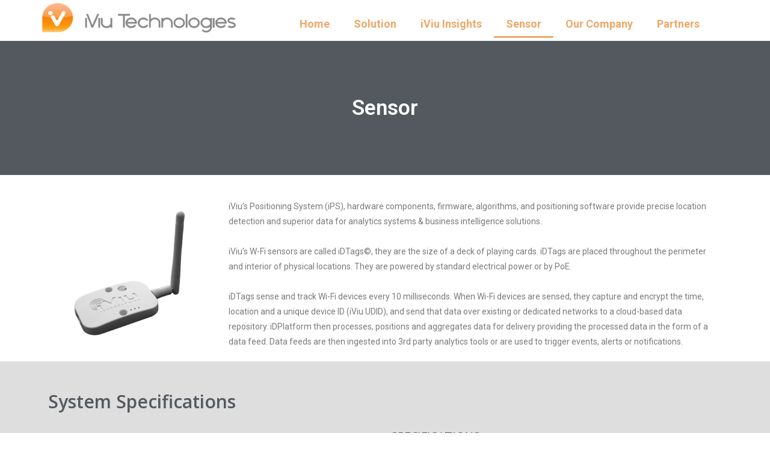

--- FILE ---
content_type: text/html; charset=UTF-8
request_url: https://iviutech.com/sensors/
body_size: 12082
content:
<!DOCTYPE html>
<html lang="en-US">
<head>
	<meta charset="UTF-8">
		<title>Sensor &#8211; iViu Technologies</title>
<meta name='robots' content='max-image-preview:large' />
<link rel='dns-prefetch' href='//s.w.org' />
<link rel="alternate" type="application/rss+xml" title="iViu Technologies &raquo; Feed" href="https://iviutech.com/feed/" />
<link rel="alternate" type="application/rss+xml" title="iViu Technologies &raquo; Comments Feed" href="https://iviutech.com/comments/feed/" />
		<!-- This site uses the Google Analytics by MonsterInsights plugin v8.2.0 - Using Analytics tracking - https://www.monsterinsights.com/ -->
							<script src="//www.googletagmanager.com/gtag/js?id=UA-37055569-1"  type="text/javascript" data-cfasync="false" async></script>
			<script type="text/javascript" data-cfasync="false">
				var mi_version = '8.2.0';
				var mi_track_user = true;
				var mi_no_track_reason = '';
				
								var disableStrs = [
															'ga-disable-UA-37055569-1',
									];

				/* Function to detect opted out users */
				function __gtagTrackerIsOptedOut() {
					for ( var index = 0; index < disableStrs.length; index++ ) {
						if ( document.cookie.indexOf( disableStrs[ index ] + '=true' ) > -1 ) {
							return true;
						}
					}

					return false;
				}

				/* Disable tracking if the opt-out cookie exists. */
				if ( __gtagTrackerIsOptedOut() ) {
					for ( var index = 0; index < disableStrs.length; index++ ) {
						window[ disableStrs[ index ] ] = true;
					}
				}

				/* Opt-out function */
				function __gtagTrackerOptout() {
					for ( var index = 0; index < disableStrs.length; index++ ) {
						document.cookie = disableStrs[ index ] + '=true; expires=Thu, 31 Dec 2099 23:59:59 UTC; path=/';
						window[ disableStrs[ index ] ] = true;
					}
				}

				if ( 'undefined' === typeof gaOptout ) {
					function gaOptout() {
						__gtagTrackerOptout();
					}
				}
								window.dataLayer = window.dataLayer || [];

				window.MonsterInsightsDualTracker = {
					helpers: {},
					trackers: {},
				};
				if ( mi_track_user ) {
					function __gtagDataLayer() {
						dataLayer.push( arguments );
					}

					function __gtagTracker( type, name, parameters ) {
						if (!parameters) {
							parameters = {};
						}

						if (parameters.send_to) {
							__gtagDataLayer.apply( null, arguments );
							return;
						}

						if ( type === 'event' ) {
							
															parameters.send_to = monsterinsights_frontend.ua;
								__gtagDataLayer( type, name, parameters );
													} else {
							__gtagDataLayer.apply( null, arguments );
						}
					}
					__gtagTracker( 'js', new Date() );
					__gtagTracker( 'set', {
						'developer_id.dZGIzZG' : true,
											} );
															__gtagTracker( 'config', 'UA-37055569-1', {"forceSSL":"true","link_attribution":"true"} );
										window.gtag = __gtagTracker;										(
						function () {
							/* https://developers.google.com/analytics/devguides/collection/analyticsjs/ */
							/* ga and __gaTracker compatibility shim. */
							var noopfn = function () {
								return null;
							};
							var newtracker = function () {
								return new Tracker();
							};
							var Tracker = function () {
								return null;
							};
							var p = Tracker.prototype;
							p.get = noopfn;
							p.set = noopfn;
							p.send = function (){
								var args = Array.prototype.slice.call(arguments);
								args.unshift( 'send' );
								__gaTracker.apply(null, args);
							};
							var __gaTracker = function () {
								var len = arguments.length;
								if ( len === 0 ) {
									return;
								}
								var f = arguments[len - 1];
								if ( typeof f !== 'object' || f === null || typeof f.hitCallback !== 'function' ) {
									if ( 'send' === arguments[0] ) {
										var hitConverted, hitObject = false, action;
										if ( 'event' === arguments[1] ) {
											if ( 'undefined' !== typeof arguments[3] ) {
												hitObject = {
													'eventAction': arguments[3],
													'eventCategory': arguments[2],
													'eventLabel': arguments[4],
													'value': arguments[5] ? arguments[5] : 1,
												}
											}
										}
										if ( 'pageview' === arguments[1] ) {
											if ( 'undefined' !== typeof arguments[2] ) {
												hitObject = {
													'eventAction': 'page_view',
													'page_path' : arguments[2],
												}
											}
										}
										if ( typeof arguments[2] === 'object' ) {
											hitObject = arguments[2];
										}
										if ( typeof arguments[5] === 'object' ) {
											Object.assign( hitObject, arguments[5] );
										}
										if ( 'undefined' !== typeof arguments[1].hitType ) {
											hitObject = arguments[1];
											if ( 'pageview' === hitObject.hitType ) {
												hitObject.eventAction = 'page_view';
											}
										}
										if ( hitObject ) {
											action = 'timing' === arguments[1].hitType ? 'timing_complete' : hitObject.eventAction;
											hitConverted = mapArgs( hitObject );
											__gtagTracker( 'event', action, hitConverted );
										}
									}
									return;
								}

								function mapArgs( args ) {
									var arg, hit = {};
									var gaMap = {
										'eventCategory': 'event_category',
										'eventAction': 'event_action',
										'eventLabel': 'event_label',
										'eventValue': 'event_value',
										'nonInteraction': 'non_interaction',
										'timingCategory': 'event_category',
										'timingVar': 'name',
										'timingValue': 'value',
										'timingLabel': 'event_label',
										'page' : 'page_path',
										'location' : 'page_location',
										'title' : 'page_title',
									};
									for ( arg in args ) {
																				if ( ! ( ! args.hasOwnProperty(arg) || ! gaMap.hasOwnProperty(arg) ) ) {
											hit[gaMap[arg]] = args[arg];
										} else {
											hit[arg] = args[arg];
										}
									}
									return hit;
								}

								try {
									f.hitCallback();
								} catch ( ex ) {
								}
							};
							__gaTracker.create = newtracker;
							__gaTracker.getByName = newtracker;
							__gaTracker.getAll = function () {
								return [];
							};
							__gaTracker.remove = noopfn;
							__gaTracker.loaded = true;
							window['__gaTracker'] = __gaTracker;
						}
					)();
									} else {
										console.log( "" );
					( function () {
							function __gtagTracker() {
								return null;
							}
							window['__gtagTracker'] = __gtagTracker;
							window['gtag'] = __gtagTracker;
					} )();
									}
			</script>
				<!-- / Google Analytics by MonsterInsights -->
				<script>
			window._wpemojiSettings = {"baseUrl":"https:\/\/s.w.org\/images\/core\/emoji\/13.1.0\/72x72\/","ext":".png","svgUrl":"https:\/\/s.w.org\/images\/core\/emoji\/13.1.0\/svg\/","svgExt":".svg","source":{"concatemoji":"https:\/\/iviutech.com\/wp-includes\/js\/wp-emoji-release.min.js?ver=5.8.12"}};
			!function(e,a,t){var n,r,o,i=a.createElement("canvas"),p=i.getContext&&i.getContext("2d");function s(e,t){var a=String.fromCharCode;p.clearRect(0,0,i.width,i.height),p.fillText(a.apply(this,e),0,0);e=i.toDataURL();return p.clearRect(0,0,i.width,i.height),p.fillText(a.apply(this,t),0,0),e===i.toDataURL()}function c(e){var t=a.createElement("script");t.src=e,t.defer=t.type="text/javascript",a.getElementsByTagName("head")[0].appendChild(t)}for(o=Array("flag","emoji"),t.supports={everything:!0,everythingExceptFlag:!0},r=0;r<o.length;r++)t.supports[o[r]]=function(e){if(!p||!p.fillText)return!1;switch(p.textBaseline="top",p.font="600 32px Arial",e){case"flag":return s([127987,65039,8205,9895,65039],[127987,65039,8203,9895,65039])?!1:!s([55356,56826,55356,56819],[55356,56826,8203,55356,56819])&&!s([55356,57332,56128,56423,56128,56418,56128,56421,56128,56430,56128,56423,56128,56447],[55356,57332,8203,56128,56423,8203,56128,56418,8203,56128,56421,8203,56128,56430,8203,56128,56423,8203,56128,56447]);case"emoji":return!s([10084,65039,8205,55357,56613],[10084,65039,8203,55357,56613])}return!1}(o[r]),t.supports.everything=t.supports.everything&&t.supports[o[r]],"flag"!==o[r]&&(t.supports.everythingExceptFlag=t.supports.everythingExceptFlag&&t.supports[o[r]]);t.supports.everythingExceptFlag=t.supports.everythingExceptFlag&&!t.supports.flag,t.DOMReady=!1,t.readyCallback=function(){t.DOMReady=!0},t.supports.everything||(n=function(){t.readyCallback()},a.addEventListener?(a.addEventListener("DOMContentLoaded",n,!1),e.addEventListener("load",n,!1)):(e.attachEvent("onload",n),a.attachEvent("onreadystatechange",function(){"complete"===a.readyState&&t.readyCallback()})),(n=t.source||{}).concatemoji?c(n.concatemoji):n.wpemoji&&n.twemoji&&(c(n.twemoji),c(n.wpemoji)))}(window,document,window._wpemojiSettings);
		</script>
		<style>
img.wp-smiley,
img.emoji {
	display: inline !important;
	border: none !important;
	box-shadow: none !important;
	height: 1em !important;
	width: 1em !important;
	margin: 0 .07em !important;
	vertical-align: -0.1em !important;
	background: none !important;
	padding: 0 !important;
}
</style>
	<link rel='stylesheet' id='wp-block-library-css'  href='https://iviutech.com/wp-includes/css/dist/block-library/style.min.css?ver=5.8.12' media='all' />
<style id='wp-block-library-theme-inline-css'>
#start-resizable-editor-section{display:none}.wp-block-audio figcaption{color:#555;font-size:13px;text-align:center}.is-dark-theme .wp-block-audio figcaption{color:hsla(0,0%,100%,.65)}.wp-block-code{font-family:Menlo,Consolas,monaco,monospace;color:#1e1e1e;padding:.8em 1em;border:1px solid #ddd;border-radius:4px}.wp-block-embed figcaption{color:#555;font-size:13px;text-align:center}.is-dark-theme .wp-block-embed figcaption{color:hsla(0,0%,100%,.65)}.blocks-gallery-caption{color:#555;font-size:13px;text-align:center}.is-dark-theme .blocks-gallery-caption{color:hsla(0,0%,100%,.65)}.wp-block-image figcaption{color:#555;font-size:13px;text-align:center}.is-dark-theme .wp-block-image figcaption{color:hsla(0,0%,100%,.65)}.wp-block-pullquote{border-top:4px solid;border-bottom:4px solid;margin-bottom:1.75em;color:currentColor}.wp-block-pullquote__citation,.wp-block-pullquote cite,.wp-block-pullquote footer{color:currentColor;text-transform:uppercase;font-size:.8125em;font-style:normal}.wp-block-quote{border-left:.25em solid;margin:0 0 1.75em;padding-left:1em}.wp-block-quote cite,.wp-block-quote footer{color:currentColor;font-size:.8125em;position:relative;font-style:normal}.wp-block-quote.has-text-align-right{border-left:none;border-right:.25em solid;padding-left:0;padding-right:1em}.wp-block-quote.has-text-align-center{border:none;padding-left:0}.wp-block-quote.is-large,.wp-block-quote.is-style-large{border:none}.wp-block-search .wp-block-search__label{font-weight:700}.wp-block-group.has-background{padding:1.25em 2.375em;margin-top:0;margin-bottom:0}.wp-block-separator{border:none;border-bottom:2px solid;margin-left:auto;margin-right:auto;opacity:.4}.wp-block-separator:not(.is-style-wide):not(.is-style-dots){width:100px}.wp-block-separator.has-background:not(.is-style-dots){border-bottom:none;height:1px}.wp-block-separator.has-background:not(.is-style-wide):not(.is-style-dots){height:2px}.wp-block-table thead{border-bottom:3px solid}.wp-block-table tfoot{border-top:3px solid}.wp-block-table td,.wp-block-table th{padding:.5em;border:1px solid;word-break:normal}.wp-block-table figcaption{color:#555;font-size:13px;text-align:center}.is-dark-theme .wp-block-table figcaption{color:hsla(0,0%,100%,.65)}.wp-block-video figcaption{color:#555;font-size:13px;text-align:center}.is-dark-theme .wp-block-video figcaption{color:hsla(0,0%,100%,.65)}.wp-block-template-part.has-background{padding:1.25em 2.375em;margin-top:0;margin-bottom:0}#end-resizable-editor-section{display:none}
</style>
<link rel='stylesheet' id='dae-download-css'  href='https://iviutech.com/wp-content/plugins/download-after-email/css/download.css?ver=1635402940' media='all' />
<link rel='stylesheet' id='dashicons-css'  href='https://iviutech.com/wp-includes/css/dashicons.min.css?ver=5.8.12' media='all' />
<link rel='stylesheet' id='dae-fa-css'  href='https://iviutech.com/wp-content/plugins/download-after-email/css/all.css?ver=5.8.12' media='all' />
<link rel='stylesheet' id='twentynineteen-style-css'  href='https://iviutech.com/wp-content/themes/twentynineteen/style.css?ver=2.1' media='all' />
<link rel='stylesheet' id='twentynineteen-print-style-css'  href='https://iviutech.com/wp-content/themes/twentynineteen/print.css?ver=2.1' media='print' />
<link rel='stylesheet' id='elementor-icons-css'  href='https://iviutech.com/wp-content/plugins/elementor/assets/lib/eicons/css/elementor-icons.min.css?ver=5.13.0' media='all' />
<link rel='stylesheet' id='elementor-frontend-legacy-css'  href='https://iviutech.com/wp-content/plugins/elementor/assets/css/frontend-legacy.min.css?ver=3.4.8' media='all' />
<link rel='stylesheet' id='elementor-frontend-css'  href='https://iviutech.com/wp-content/plugins/elementor/assets/css/frontend.min.css?ver=3.4.8' media='all' />
<style id='elementor-frontend-inline-css'>
@font-face{font-family:eicons;src:url(https://iviutech.com/wp-content/plugins/elementor/assets/lib/eicons/fonts/eicons.eot?5.10.0);src:url(https://iviutech.com/wp-content/plugins/elementor/assets/lib/eicons/fonts/eicons.eot?5.10.0#iefix) format("embedded-opentype"),url(https://iviutech.com/wp-content/plugins/elementor/assets/lib/eicons/fonts/eicons.woff2?5.10.0) format("woff2"),url(https://iviutech.com/wp-content/plugins/elementor/assets/lib/eicons/fonts/eicons.woff?5.10.0) format("woff"),url(https://iviutech.com/wp-content/plugins/elementor/assets/lib/eicons/fonts/eicons.ttf?5.10.0) format("truetype"),url(https://iviutech.com/wp-content/plugins/elementor/assets/lib/eicons/fonts/eicons.svg?5.10.0#eicon) format("svg");font-weight:400;font-style:normal}
</style>
<link rel='stylesheet' id='elementor-post-11-css'  href='https://iviutech.com/wp-content/uploads/elementor/css/post-11.css?ver=1639423754' media='all' />
<link rel='stylesheet' id='elementor-pro-css'  href='https://iviutech.com/wp-content/plugins/elementor-pro/assets/css/frontend.min.css?ver=3.0.10' media='all' />
<link rel='stylesheet' id='elementor-global-css'  href='https://iviutech.com/wp-content/uploads/elementor/css/global.css?ver=1639423755' media='all' />
<link rel='stylesheet' id='elementor-post-55-css'  href='https://iviutech.com/wp-content/uploads/elementor/css/post-55.css?ver=1639442625' media='all' />
<link rel='stylesheet' id='google-fonts-1-css'  href='https://fonts.googleapis.com/css?family=Roboto%3A100%2C100italic%2C200%2C200italic%2C300%2C300italic%2C400%2C400italic%2C500%2C500italic%2C600%2C600italic%2C700%2C700italic%2C800%2C800italic%2C900%2C900italic%7COpen+Sans%3A100%2C100italic%2C200%2C200italic%2C300%2C300italic%2C400%2C400italic%2C500%2C500italic%2C600%2C600italic%2C700%2C700italic%2C800%2C800italic%2C900%2C900italic&#038;display=auto&#038;ver=5.8.12' media='all' />
<link rel='stylesheet' id='elementor-icons-shared-0-css'  href='https://iviutech.com/wp-content/plugins/elementor/assets/lib/font-awesome/css/fontawesome.min.css?ver=5.15.3' media='all' />
<link rel='stylesheet' id='elementor-icons-fa-solid-css'  href='https://iviutech.com/wp-content/plugins/elementor/assets/lib/font-awesome/css/solid.min.css?ver=5.15.3' media='all' />
<link rel='stylesheet' id='elementor-icons-fa-brands-css'  href='https://iviutech.com/wp-content/plugins/elementor/assets/lib/font-awesome/css/brands.min.css?ver=5.15.3' media='all' />
<script id='monsterinsights-frontend-script-js-extra'>
var monsterinsights_frontend = {"js_events_tracking":"true","download_extensions":"doc,pdf,ppt,zip,xls,docx,pptx,xlsx","inbound_paths":"[{\"path\":\"\\\/go\\\/\",\"label\":\"affiliate\"},{\"path\":\"\\\/recommend\\\/\",\"label\":\"affiliate\"}]","home_url":"https:\/\/iviutech.com","hash_tracking":"false","ua":"UA-37055569-1","v4_id":""};
</script>
<script src='https://iviutech.com/wp-content/plugins/google-analytics-for-wordpress/assets/js/frontend-gtag.min.js?ver=8.2.0' id='monsterinsights-frontend-script-js'></script>
<script src='https://iviutech.com/wp-includes/js/jquery/jquery.min.js?ver=3.6.0' id='jquery-core-js'></script>
<script src='https://iviutech.com/wp-includes/js/jquery/jquery-migrate.min.js?ver=3.3.2' id='jquery-migrate-js'></script>
<link rel="https://api.w.org/" href="https://iviutech.com/wp-json/" /><link rel="alternate" type="application/json" href="https://iviutech.com/wp-json/wp/v2/pages/55" /><link rel="EditURI" type="application/rsd+xml" title="RSD" href="https://iviutech.com/xmlrpc.php?rsd" />
<link rel="wlwmanifest" type="application/wlwmanifest+xml" href="https://iviutech.com/wp-includes/wlwmanifest.xml" /> 
<meta name="generator" content="WordPress 5.8.12" />
<link rel="canonical" href="https://iviutech.com/sensors/" />
<link rel='shortlink' href='https://iviutech.com/?p=55' />
<link rel="alternate" type="application/json+oembed" href="https://iviutech.com/wp-json/oembed/1.0/embed?url=https%3A%2F%2Fiviutech.com%2Fsensors%2F" />
<style>.recentcomments a{display:inline !important;padding:0 !important;margin:0 !important;}</style><link rel="icon" href="https://iviutech.com/wp-content/uploads/2020/08/200x200-iViu-150x150.jpg" sizes="32x32" />
<link rel="icon" href="https://iviutech.com/wp-content/uploads/2020/08/200x200-iViu.jpg" sizes="192x192" />
<link rel="apple-touch-icon" href="https://iviutech.com/wp-content/uploads/2020/08/200x200-iViu.jpg" />
<meta name="msapplication-TileImage" content="https://iviutech.com/wp-content/uploads/2020/08/200x200-iViu.jpg" />
	<meta name="viewport" content="width=device-width, initial-scale=1.0, viewport-fit=cover" /></head>
<body class="page-template page-template-elementor_canvas page page-id-55 wp-embed-responsive singular image-filters-enabled elementor-default elementor-template-canvas elementor-kit-11 elementor-page elementor-page-55">
			<div data-elementor-type="wp-page" data-elementor-id="55" class="elementor elementor-55" data-elementor-settings="[]">
						<div class="elementor-inner">
							<div class="elementor-section-wrap">
							<section class="elementor-section elementor-top-section elementor-element elementor-element-2e02872 elementor-section-height-min-height elementor-section-boxed elementor-section-height-default elementor-section-items-middle" data-id="2e02872" data-element_type="section" data-settings="{&quot;background_background&quot;:&quot;classic&quot;}">
						<div class="elementor-container elementor-column-gap-no">
							<div class="elementor-row">
					<div class="elementor-column elementor-col-33 elementor-top-column elementor-element elementor-element-f56257d" data-id="f56257d" data-element_type="column">
			<div class="elementor-column-wrap elementor-element-populated">
							<div class="elementor-widget-wrap">
						<div class="elementor-element elementor-element-909cf09 elementor-widget elementor-widget-image" data-id="909cf09" data-element_type="widget" data-widget_type="image.default">
				<div class="elementor-widget-container">
								<div class="elementor-image">
													<a href="https://www.iviutech.com">
							<img width="640" height="98" src="https://iviutech.com/wp-content/uploads/2020/07/iViuTech-Logo-1024x157.png" class="attachment-large size-large" alt="" loading="lazy" srcset="https://iviutech.com/wp-content/uploads/2020/07/iViuTech-Logo-1024x157.png 1024w, https://iviutech.com/wp-content/uploads/2020/07/iViuTech-Logo-300x46.png 300w, https://iviutech.com/wp-content/uploads/2020/07/iViuTech-Logo-768x118.png 768w, https://iviutech.com/wp-content/uploads/2020/07/iViuTech-Logo.png 1303w" sizes="(max-width: 640px) 100vw, 640px" />								</a>
														</div>
						</div>
				</div>
						</div>
					</div>
		</div>
				<div class="elementor-column elementor-col-33 elementor-top-column elementor-element elementor-element-c28f2b4" data-id="c28f2b4" data-element_type="column">
			<div class="elementor-column-wrap">
							<div class="elementor-widget-wrap">
								</div>
					</div>
		</div>
				<div class="elementor-column elementor-col-33 elementor-top-column elementor-element elementor-element-02cedca" data-id="02cedca" data-element_type="column">
			<div class="elementor-column-wrap elementor-element-populated">
							<div class="elementor-widget-wrap">
						<div class="elementor-element elementor-element-4334ef0 elementor-nav-menu--indicator-none elementor-nav-menu--dropdown-tablet elementor-nav-menu__text-align-aside elementor-nav-menu--toggle elementor-nav-menu--burger elementor-widget elementor-widget-nav-menu" data-id="4334ef0" data-element_type="widget" data-settings="{&quot;layout&quot;:&quot;horizontal&quot;,&quot;toggle&quot;:&quot;burger&quot;}" data-widget_type="nav-menu.default">
				<div class="elementor-widget-container">
						<nav role="navigation" class="elementor-nav-menu--main elementor-nav-menu__container elementor-nav-menu--layout-horizontal e--pointer-underline e--animation-fade"><ul id="menu-1-4334ef0" class="elementor-nav-menu"><li class="menu-item menu-item-type-post_type menu-item-object-page menu-item-home menu-item-84"><a href="https://iviutech.com/" class="elementor-item">Home</a></li>
<li class="menu-item menu-item-type-post_type menu-item-object-page menu-item-has-children menu-item-95"><a href="https://iviutech.com/iviusolutions/" aria-haspopup="true" aria-expanded="false" class="elementor-item">Solution</a>
<ul class="sub-menu elementor-nav-menu--dropdown">
	<li class="menu-item menu-item-type-post_type menu-item-object-page menu-item-92"><a href="https://iviutech.com/caps/" class="elementor-sub-item">CAPs</a></li>
	<li class="menu-item menu-item-type-post_type menu-item-object-page menu-item-1217"><a href="https://iviutech.com/demographics/" class="elementor-sub-item">Demographics</a></li>
</ul>
</li>
<li class="menu-item menu-item-type-custom menu-item-object-custom menu-item-1216"><a target="_blank" rel="noopener" href="https://iviuinsights.com" class="elementor-item">iViu Insights</a></li>
<li class="menu-item menu-item-type-post_type menu-item-object-page current-menu-item page_item page-item-55 current_page_item menu-item-86"><a href="https://iviutech.com/sensors/" aria-current="page" class="elementor-item elementor-item-active">Sensor</a></li>
<li class="menu-item menu-item-type-post_type menu-item-object-page menu-item-has-children menu-item-100"><a href="https://iviutech.com/our-company/" aria-haspopup="true" aria-expanded="false" class="elementor-item">Our Company</a>
<ul class="sub-menu elementor-nav-menu--dropdown">
	<li class="menu-item menu-item-type-post_type menu-item-object-page menu-item-174"><a href="https://iviutech.com/contact-us/" class="elementor-sub-item">Contact Us</a></li>
	<li class="menu-item menu-item-type-post_type menu-item-object-page menu-item-175"><a href="https://iviutech.com/media/" class="elementor-sub-item">Media</a></li>
	<li class="menu-item menu-item-type-custom menu-item-object-custom menu-item-176"><a target="_blank" rel="noopener" href="https://optout.iviutech.com/" class="elementor-sub-item">Opt Out</a></li>
</ul>
</li>
<li class="menu-item menu-item-type-post_type menu-item-object-page menu-item-has-children menu-item-101"><a href="https://iviutech.com/partners/" aria-haspopup="true" aria-expanded="false" class="elementor-item">Partners</a>
<ul class="sub-menu elementor-nav-menu--dropdown">
	<li class="menu-item menu-item-type-custom menu-item-object-custom menu-item-360"><a target="_blank" rel="noopener" href="https://partner.iviutech.com/" class="elementor-sub-item">Sign In</a></li>
</ul>
</li>
</ul></nav>
					<div class="elementor-menu-toggle" role="button" tabindex="0" aria-label="Menu Toggle" aria-expanded="false">
			<i class="eicon-menu-bar" aria-hidden="true"></i>
			<span class="elementor-screen-only">Menu</span>
		</div>
			<nav class="elementor-nav-menu--dropdown elementor-nav-menu__container" role="navigation" aria-hidden="true"><ul id="menu-2-4334ef0" class="elementor-nav-menu"><li class="menu-item menu-item-type-post_type menu-item-object-page menu-item-home menu-item-84"><a href="https://iviutech.com/" class="elementor-item">Home</a></li>
<li class="menu-item menu-item-type-post_type menu-item-object-page menu-item-has-children menu-item-95"><a href="https://iviutech.com/iviusolutions/" aria-haspopup="true" aria-expanded="false" class="elementor-item">Solution</a>
<ul class="sub-menu elementor-nav-menu--dropdown">
	<li class="menu-item menu-item-type-post_type menu-item-object-page menu-item-92"><a href="https://iviutech.com/caps/" class="elementor-sub-item">CAPs</a></li>
	<li class="menu-item menu-item-type-post_type menu-item-object-page menu-item-1217"><a href="https://iviutech.com/demographics/" class="elementor-sub-item">Demographics</a></li>
</ul>
</li>
<li class="menu-item menu-item-type-custom menu-item-object-custom menu-item-1216"><a target="_blank" rel="noopener" href="https://iviuinsights.com" class="elementor-item">iViu Insights</a></li>
<li class="menu-item menu-item-type-post_type menu-item-object-page current-menu-item page_item page-item-55 current_page_item menu-item-86"><a href="https://iviutech.com/sensors/" aria-current="page" class="elementor-item elementor-item-active">Sensor</a></li>
<li class="menu-item menu-item-type-post_type menu-item-object-page menu-item-has-children menu-item-100"><a href="https://iviutech.com/our-company/" aria-haspopup="true" aria-expanded="false" class="elementor-item">Our Company</a>
<ul class="sub-menu elementor-nav-menu--dropdown">
	<li class="menu-item menu-item-type-post_type menu-item-object-page menu-item-174"><a href="https://iviutech.com/contact-us/" class="elementor-sub-item">Contact Us</a></li>
	<li class="menu-item menu-item-type-post_type menu-item-object-page menu-item-175"><a href="https://iviutech.com/media/" class="elementor-sub-item">Media</a></li>
	<li class="menu-item menu-item-type-custom menu-item-object-custom menu-item-176"><a target="_blank" rel="noopener" href="https://optout.iviutech.com/" class="elementor-sub-item">Opt Out</a></li>
</ul>
</li>
<li class="menu-item menu-item-type-post_type menu-item-object-page menu-item-has-children menu-item-101"><a href="https://iviutech.com/partners/" aria-haspopup="true" aria-expanded="false" class="elementor-item">Partners</a>
<ul class="sub-menu elementor-nav-menu--dropdown">
	<li class="menu-item menu-item-type-custom menu-item-object-custom menu-item-360"><a target="_blank" rel="noopener" href="https://partner.iviutech.com/" class="elementor-sub-item">Sign In</a></li>
</ul>
</li>
</ul></nav>
				</div>
				</div>
						</div>
					</div>
		</div>
								</div>
					</div>
		</section>
				<section class="elementor-section elementor-top-section elementor-element elementor-element-d9ab608 elementor-section-boxed elementor-section-height-default elementor-section-height-default" data-id="d9ab608" data-element_type="section" data-settings="{&quot;background_background&quot;:&quot;classic&quot;}">
							<div class="elementor-background-overlay"></div>
							<div class="elementor-container elementor-column-gap-default">
							<div class="elementor-row">
					<div class="elementor-column elementor-col-100 elementor-top-column elementor-element elementor-element-2693a41" data-id="2693a41" data-element_type="column">
			<div class="elementor-column-wrap elementor-element-populated">
							<div class="elementor-widget-wrap">
						<div class="elementor-element elementor-element-0acd660 elementor-widget elementor-widget-spacer" data-id="0acd660" data-element_type="widget" data-widget_type="spacer.default">
				<div class="elementor-widget-container">
					<div class="elementor-spacer">
			<div class="elementor-spacer-inner"></div>
		</div>
				</div>
				</div>
				<div class="elementor-element elementor-element-2ba5f1a elementor-widget elementor-widget-heading" data-id="2ba5f1a" data-element_type="widget" data-widget_type="heading.default">
				<div class="elementor-widget-container">
			<h3 class="elementor-heading-title elementor-size-default">Sensor</h3>		</div>
				</div>
				<div class="elementor-element elementor-element-a5bbc3e elementor-widget elementor-widget-spacer" data-id="a5bbc3e" data-element_type="widget" data-widget_type="spacer.default">
				<div class="elementor-widget-container">
					<div class="elementor-spacer">
			<div class="elementor-spacer-inner"></div>
		</div>
				</div>
				</div>
						</div>
					</div>
		</div>
								</div>
					</div>
		</section>
				<section class="elementor-section elementor-top-section elementor-element elementor-element-0aadc60 elementor-section-boxed elementor-section-height-default elementor-section-height-default" data-id="0aadc60" data-element_type="section">
						<div class="elementor-container elementor-column-gap-default">
							<div class="elementor-row">
					<div class="elementor-column elementor-col-50 elementor-top-column elementor-element elementor-element-9e71552" data-id="9e71552" data-element_type="column">
			<div class="elementor-column-wrap elementor-element-populated">
							<div class="elementor-widget-wrap">
						<div class="elementor-element elementor-element-a1a473a elementor-widget elementor-widget-image" data-id="a1a473a" data-element_type="widget" data-widget_type="image.default">
				<div class="elementor-widget-container">
								<div class="elementor-image">
												<img width="242" height="250" src="https://iviutech.com/wp-content/uploads/2020/09/iDTag.png" class="attachment-medium size-medium" alt="Customer Traffic Tag" loading="lazy" />														</div>
						</div>
				</div>
						</div>
					</div>
		</div>
				<div class="elementor-column elementor-col-50 elementor-top-column elementor-element elementor-element-7df69c6" data-id="7df69c6" data-element_type="column">
			<div class="elementor-column-wrap elementor-element-populated">
							<div class="elementor-widget-wrap">
						<div class="elementor-element elementor-element-5d193ac elementor-widget elementor-widget-spacer" data-id="5d193ac" data-element_type="widget" data-widget_type="spacer.default">
				<div class="elementor-widget-container">
					<div class="elementor-spacer">
			<div class="elementor-spacer-inner"></div>
		</div>
				</div>
				</div>
				<div class="elementor-element elementor-element-2968bd7 elementor-widget elementor-widget-text-editor" data-id="2968bd7" data-element_type="widget" data-widget_type="text-editor.default">
				<div class="elementor-widget-container">
								<div class="elementor-text-editor elementor-clearfix">
				iViu’s Positioning System (iPS), hardware components, firmware, algorithms, and positioning software provide precise location detection and superior data for analytics systems &amp; business intelligence solutions.
<br>
</br>
iViu’s W-Fi sensors are called iDTags©, they are the size of a deck of playing cards. iDTags are placed throughout the perimeter and interior of physical locations. They are powered by standard electrical power or by PoE.
<br>
</Br>
iDTags sense and track Wi-Fi devices every 10 milliseconds. When Wi-Fi devices are sensed, they capture and encrypt the time, location and a unique device ID (iViu UDID), and send that data over existing or dedicated networks to a cloud-based data repository. iDPlatform then processes, positions and aggregates data for delivery providing the processed data in the form of a data feed. Data feeds are then ingested into 3rd party analytics tools or are used to trigger events, alerts or notifications.					</div>
						</div>
				</div>
						</div>
					</div>
		</div>
								</div>
					</div>
		</section>
				<section class="elementor-section elementor-top-section elementor-element elementor-element-af99b24 elementor-section-boxed elementor-section-height-default elementor-section-height-default" data-id="af99b24" data-element_type="section" data-settings="{&quot;background_background&quot;:&quot;classic&quot;}">
						<div class="elementor-container elementor-column-gap-default">
							<div class="elementor-row">
					<div class="elementor-column elementor-col-50 elementor-top-column elementor-element elementor-element-81983a2" data-id="81983a2" data-element_type="column">
			<div class="elementor-column-wrap elementor-element-populated">
							<div class="elementor-widget-wrap">
						<div class="elementor-element elementor-element-0a7f184 elementor-widget elementor-widget-spacer" data-id="0a7f184" data-element_type="widget" data-widget_type="spacer.default">
				<div class="elementor-widget-container">
					<div class="elementor-spacer">
			<div class="elementor-spacer-inner"></div>
		</div>
				</div>
				</div>
				<div class="elementor-element elementor-element-b66dc47 elementor-widget elementor-widget-heading" data-id="b66dc47" data-element_type="widget" data-widget_type="heading.default">
				<div class="elementor-widget-container">
			<h3 class="elementor-heading-title elementor-size-default">System Specifications
</h3>		</div>
				</div>
				<div class="elementor-element elementor-element-60d6dbb elementor-widget elementor-widget-text-editor" data-id="60d6dbb" data-element_type="widget" data-widget_type="text-editor.default">
				<div class="elementor-widget-container">
								<div class="elementor-text-editor elementor-clearfix">
				<div class="col-sm-6" style="border: 0px; font-size: 14px; margin: 0px 0px 20px; outline: 0px; padding: 0px 15px; vertical-align: baseline; position: relative; min-height: 1px; float: left; width: 555px; transition: all 0.2s ease 0s; color: #555555; text-align: start; background-color: ##dedede;">
<h4 style="font-family: 'Open Sans', sans-serif; font-weight: 400; line-height: 1.1; color: inherit; margin-top: 20px; margin-bottom: 12px; font-size: 20px; border: 0px; font-style: inherit; outline: 0px; padding: 0px; vertical-align: baseline;">CAPABILITIES</h4>
<ul style="margin: 0px 0px 24px 20px; border: 0px; font-family: inherit; font-style: inherit; font-weight: inherit; outline: 0px; padding: 0px; vertical-align: baseline;">
 	<li style="border: 0px; font-family: inherit; font-style: inherit; font-weight: inherit; margin: 0px; outline: 0px; padding: 0px; vertical-align: baseline;">Unique device identification</li>
 	<li style="border: 0px; font-family: inherit; font-style: inherit; font-weight: inherit; margin: 0px; outline: 0px; padding: 0px; vertical-align: baseline;">Beacon broadcast</li>
 	<li style="border: 0px; font-family: inherit; font-style: inherit; font-weight: inherit; margin: 0px; outline: 0px; padding: 0px; vertical-align: baseline;">New/returning sighting</li>
 	<li style="border: 0px; font-family: inherit; font-style: inherit; font-weight: inherit; margin: 0px; outline: 0px; padding: 0px; vertical-align: baseline;">Frequency/recency of sighting</li>
 	<li style="border: 0px; font-family: inherit; font-style: inherit; font-weight: inherit; margin: 0px; outline: 0px; padding: 0px; vertical-align: baseline;">Aggregate or real-time data feed</li>
 	<li style="border: 0px; font-family: inherit; font-style: inherit; font-weight: inherit; margin: 0px; outline: 0px; padding: 0px; vertical-align: baseline;">Accuracy range from 3’ to 150’</li>
</ul>
<h4 style="font-family: 'Open Sans', sans-serif; font-weight: 400; line-height: 1.1; color: inherit; margin-top: 20px; margin-bottom: 12px; font-size: 20px; border: 0px; font-style: inherit; outline: 0px; padding: 0px; vertical-align: baseline;">APPLICATIONS</h4>
<ul style="margin: 0px 0px 24px 20px; border: 0px; font-family: inherit; font-style: inherit; font-weight: inherit; outline: 0px; padding: 0px; vertical-align: baseline; transition: all 0.2s ease 0s;">
 	<li style="border: 0px; font-family: inherit; font-style: inherit; font-weight: inherit; margin: 0px; outline: 0px; padding: 0px; vertical-align: baseline;">Traffic analytics</li>
 	<li style="border: 0px; font-family: inherit; font-style: inherit; font-weight: inherit; margin: 0px; outline: 0px; padding: 0px; vertical-align: baseline;">X,Y coordinates</li>
 	<li style="border: 0px; font-family: inherit; font-style: inherit; font-weight: inherit; margin: 0px; outline: 0px; padding: 0px; vertical-align: baseline;">Dwell times</li>
 	<li style="border: 0px; font-family: inherit; font-style: inherit; font-weight: inherit; margin: 0px; outline: 0px; padding: 0px; vertical-align: baseline;">Campaign optimization</li>
 	<li style="border: 0px; font-family: inherit; font-style: inherit; font-weight: inherit; margin: 0px; outline: 0px; padding: 0px; vertical-align: baseline;">Operations optimization</li>
 	<li style="border: 0px; font-family: inherit; font-style: inherit; font-weight: inherit; margin: 0px; outline: 0px; padding: 0px; vertical-align: baseline;">Security and loss prevention</li>
 	<li style="border: 0px; font-family: inherit; font-style: inherit; font-weight: inherit; margin: 0px; outline: 0px; padding: 0px; vertical-align: baseline;">Attendance and check-in</li>
 	<li style="border: 0px; font-family: inherit; font-style: inherit; font-weight: inherit; margin: 0px; outline: 0px; padding: 0px; vertical-align: baseline; transition: all 0.2s ease 0s;">Strategic business intelligence</li>
 	<li style="border: 0px; font-family: inherit; font-style: inherit; font-weight: inherit; margin: 0px; outline: 0px; padding: 0px; vertical-align: baseline;">Integration with loyalty apps</li>
 	<li style="border: 0px; font-family: inherit; font-style: inherit; font-weight: inherit; margin: 0px; outline: 0px; padding: 0px; vertical-align: baseline;">Integration with in-store engagement apps</li>
</ul>
</div>					</div>
						</div>
				</div>
				<div class="elementor-element elementor-element-97a7d99 elementor-widget elementor-widget-spacer" data-id="97a7d99" data-element_type="widget" data-widget_type="spacer.default">
				<div class="elementor-widget-container">
					<div class="elementor-spacer">
			<div class="elementor-spacer-inner"></div>
		</div>
				</div>
				</div>
						</div>
					</div>
		</div>
				<div class="elementor-column elementor-col-50 elementor-top-column elementor-element elementor-element-f48f01a" data-id="f48f01a" data-element_type="column">
			<div class="elementor-column-wrap elementor-element-populated">
							<div class="elementor-widget-wrap">
						<div class="elementor-element elementor-element-7f1d6c5 elementor-widget elementor-widget-text-editor" data-id="7f1d6c5" data-element_type="widget" data-widget_type="text-editor.default">
				<div class="elementor-widget-container">
								<div class="elementor-text-editor elementor-clearfix">
				<p> </p><p> </p><h4 style="font-family: 'Open Sans', sans-serif; font-weight: 400; line-height: 1.1; color: inherit; margin-top: 20px; margin-bottom: 12px; font-size: 20px; border: 0px; font-style: inherit; outline: 0px; padding: 0px; vertical-align: baseline;">SPECIFICATIONS</h4><ul><li>Micro USB 3.5v Power</li><li>Daisy Chain Capability</li><li>Unique MAC Address</li><li>Broadcast rate 60 -90 times per second</li><li>Upgrade Firmware Over the Air</li><li>Embedded 2.4 GHz 802.11 b/g</li><li>WEP-128, WPA-PSK (TKIP),</li><li>WPA2-PSK (AES)</li><li>Operating Voltage: 3.3V (typical)</li><li>Temperature Range: -40C to +85C</li><li>Low-Current Consumption</li><li>Rx mode: 40 mA</li><li>Tx mode: 120 mA at 0 dBm</li><li>Frequency: 2.412 to 2.462 GHz</li><li>Receive Sensitivity: -83 dBm Typical</li><li>Power Output: 0 to +12 dBm</li><li>Whip antenna options</li></ul>					</div>
						</div>
				</div>
						</div>
					</div>
		</div>
								</div>
					</div>
		</section>
				<section class="elementor-section elementor-top-section elementor-element elementor-element-932f7ba elementor-section-boxed elementor-section-height-default elementor-section-height-default" data-id="932f7ba" data-element_type="section" data-settings="{&quot;background_background&quot;:&quot;classic&quot;}">
							<div class="elementor-background-overlay"></div>
							<div class="elementor-container elementor-column-gap-wide">
							<div class="elementor-row">
					<div class="elementor-column elementor-col-25 elementor-top-column elementor-element elementor-element-40fadda" data-id="40fadda" data-element_type="column">
			<div class="elementor-column-wrap elementor-element-populated">
							<div class="elementor-widget-wrap">
						<div class="elementor-element elementor-element-19c8f19 elementor-widget elementor-widget-image" data-id="19c8f19" data-element_type="widget" data-widget_type="image.default">
				<div class="elementor-widget-container">
								<div class="elementor-image">
												<img width="352" height="66" src="https://iviutech.com/wp-content/uploads/2020/07/Logo4.png" class="attachment-large size-large" alt="" loading="lazy" srcset="https://iviutech.com/wp-content/uploads/2020/07/Logo4.png 352w, https://iviutech.com/wp-content/uploads/2020/07/Logo4-300x56.png 300w" sizes="(max-width: 352px) 100vw, 352px" />														</div>
						</div>
				</div>
				<section class="elementor-section elementor-inner-section elementor-element elementor-element-255beef elementor-section-boxed elementor-section-height-default elementor-section-height-default" data-id="255beef" data-element_type="section">
						<div class="elementor-container elementor-column-gap-default">
							<div class="elementor-row">
					<div class="elementor-column elementor-col-100 elementor-inner-column elementor-element elementor-element-de1f27c" data-id="de1f27c" data-element_type="column">
			<div class="elementor-column-wrap elementor-element-populated">
							<div class="elementor-widget-wrap">
						<div class="elementor-element elementor-element-8d14f2e elementor-widget elementor-widget-text-editor" data-id="8d14f2e" data-element_type="widget" data-widget_type="text-editor.default">
				<div class="elementor-widget-container">
								<div class="elementor-text-editor elementor-clearfix">
				<p>3164 E. La Palma Ave, Ste P</p><p>Anaheim, CA 92806</p><p>(949) 536-8441</p>					</div>
						</div>
				</div>
						</div>
					</div>
		</div>
								</div>
					</div>
		</section>
				<div class="elementor-element elementor-element-8cffe1b elementor-align-left elementor-icon-list--layout-traditional elementor-list-item-link-full_width elementor-widget elementor-widget-icon-list" data-id="8cffe1b" data-element_type="widget" data-widget_type="icon-list.default">
				<div class="elementor-widget-container">
					<ul class="elementor-icon-list-items">
							<li class="elementor-icon-list-item">
											<a href="mailto:sales@iviutech.com">

												<span class="elementor-icon-list-icon">
							<i aria-hidden="true" class="fas fa-envelope"></i>						</span>
										<span class="elementor-icon-list-text">sales@iviutech.com</span>
											</a>
									</li>
						</ul>
				</div>
				</div>
				<div class="elementor-element elementor-element-dd15d5b e-grid-align-left elementor-shape-rounded elementor-grid-0 elementor-widget elementor-widget-social-icons" data-id="dd15d5b" data-element_type="widget" data-widget_type="social-icons.default">
				<div class="elementor-widget-container">
					<div class="elementor-social-icons-wrapper elementor-grid">
							<span class="elementor-grid-item">
					<a class="elementor-icon elementor-social-icon elementor-social-icon-twitter elementor-repeater-item-2f03c14" href="https://twitter.com/iViuTech" target="_blank">
						<span class="elementor-screen-only">Twitter</span>
						<i class="fab fa-twitter"></i>					</a>
				</span>
							<span class="elementor-grid-item">
					<a class="elementor-icon elementor-social-icon elementor-social-icon-linkedin elementor-repeater-item-15888f0" href="https://www.linkedin.com/organization-guest/company/iviu?challengeId=AQHLbC7ZBQ1ByQAAAXKfhyIyFMg-NrLeImdwAQm4LJyF1jAw14R24L7jVpp3FyOAGZmowukNmlzoYsLrQGC2NnQn2GBz5ZIcvg&#038;submissionId=986849b1-b342-1716-9ba7-33150d14340c" target="_blank">
						<span class="elementor-screen-only">Linkedin</span>
						<i class="fab fa-linkedin"></i>					</a>
				</span>
					</div>
				</div>
				</div>
						</div>
					</div>
		</div>
				<div class="elementor-column elementor-col-25 elementor-top-column elementor-element elementor-element-65facc6" data-id="65facc6" data-element_type="column">
			<div class="elementor-column-wrap elementor-element-populated">
							<div class="elementor-widget-wrap">
						<div class="elementor-element elementor-element-09db656 elementor-widget elementor-widget-heading" data-id="09db656" data-element_type="widget" data-widget_type="heading.default">
				<div class="elementor-widget-container">
			<h3 class="elementor-heading-title elementor-size-default">Explore </h3>		</div>
				</div>
				<div class="elementor-element elementor-element-90e245f elementor-nav-menu--indicator-classic elementor-nav-menu--dropdown-tablet elementor-nav-menu__text-align-aside elementor-nav-menu--toggle elementor-nav-menu--burger elementor-widget elementor-widget-nav-menu" data-id="90e245f" data-element_type="widget" data-settings="{&quot;layout&quot;:&quot;vertical&quot;,&quot;toggle&quot;:&quot;burger&quot;}" data-widget_type="nav-menu.default">
				<div class="elementor-widget-container">
						<nav role="navigation" class="elementor-nav-menu--main elementor-nav-menu__container elementor-nav-menu--layout-vertical e--pointer-underline e--animation-fade"><ul id="menu-1-90e245f" class="elementor-nav-menu sm-vertical"><li class="menu-item menu-item-type-post_type menu-item-object-page menu-item-home menu-item-89"><a href="https://iviutech.com/" class="elementor-item">Home</a></li>
<li class="menu-item menu-item-type-post_type menu-item-object-page menu-item-105"><a href="https://iviutech.com/iviusolutions/" class="elementor-item">Solutions</a></li>
<li class="menu-item menu-item-type-post_type menu-item-object-page menu-item-104"><a href="https://iviutech.com/caps/" class="elementor-item">CAPs</a></li>
<li class="menu-item menu-item-type-post_type menu-item-object-page current-menu-item page_item page-item-55 current_page_item menu-item-88"><a href="https://iviutech.com/sensors/" aria-current="page" class="elementor-item elementor-item-active">Sensor</a></li>
<li class="menu-item menu-item-type-post_type menu-item-object-page menu-item-102"><a href="https://iviutech.com/our-company/" class="elementor-item">Our Company</a></li>
</ul></nav>
					<div class="elementor-menu-toggle" role="button" tabindex="0" aria-label="Menu Toggle" aria-expanded="false">
			<i class="eicon-menu-bar" aria-hidden="true"></i>
			<span class="elementor-screen-only">Menu</span>
		</div>
			<nav class="elementor-nav-menu--dropdown elementor-nav-menu__container" role="navigation" aria-hidden="true"><ul id="menu-2-90e245f" class="elementor-nav-menu sm-vertical"><li class="menu-item menu-item-type-post_type menu-item-object-page menu-item-home menu-item-89"><a href="https://iviutech.com/" class="elementor-item">Home</a></li>
<li class="menu-item menu-item-type-post_type menu-item-object-page menu-item-105"><a href="https://iviutech.com/iviusolutions/" class="elementor-item">Solutions</a></li>
<li class="menu-item menu-item-type-post_type menu-item-object-page menu-item-104"><a href="https://iviutech.com/caps/" class="elementor-item">CAPs</a></li>
<li class="menu-item menu-item-type-post_type menu-item-object-page current-menu-item page_item page-item-55 current_page_item menu-item-88"><a href="https://iviutech.com/sensors/" aria-current="page" class="elementor-item elementor-item-active">Sensor</a></li>
<li class="menu-item menu-item-type-post_type menu-item-object-page menu-item-102"><a href="https://iviutech.com/our-company/" class="elementor-item">Our Company</a></li>
</ul></nav>
				</div>
				</div>
						</div>
					</div>
		</div>
				<div class="elementor-column elementor-col-25 elementor-top-column elementor-element elementor-element-a530967" data-id="a530967" data-element_type="column">
			<div class="elementor-column-wrap elementor-element-populated">
							<div class="elementor-widget-wrap">
						<div class="elementor-element elementor-element-9817eb5 elementor-nav-menu--indicator-classic elementor-nav-menu--dropdown-tablet elementor-nav-menu__text-align-aside elementor-nav-menu--toggle elementor-nav-menu--burger elementor-widget elementor-widget-nav-menu" data-id="9817eb5" data-element_type="widget" data-settings="{&quot;layout&quot;:&quot;vertical&quot;,&quot;toggle&quot;:&quot;burger&quot;}" data-widget_type="nav-menu.default">
				<div class="elementor-widget-container">
						<nav role="navigation" class="elementor-nav-menu--main elementor-nav-menu__container elementor-nav-menu--layout-vertical e--pointer-underline e--animation-fade"><ul id="menu-1-9817eb5" class="elementor-nav-menu sm-vertical"><li class="menu-item menu-item-type-post_type menu-item-object-page menu-item-120"><a href="https://iviutech.com/contact-us/" class="elementor-item">Contact Us</a></li>
<li class="menu-item menu-item-type-post_type menu-item-object-page menu-item-121"><a href="https://iviutech.com/media/" class="elementor-item">Media</a></li>
<li class="menu-item menu-item-type-post_type menu-item-object-page menu-item-122"><a href="https://iviutech.com/partners/" class="elementor-item">Partners</a></li>
</ul></nav>
					<div class="elementor-menu-toggle" role="button" tabindex="0" aria-label="Menu Toggle" aria-expanded="false">
			<i class="eicon-menu-bar" aria-hidden="true"></i>
			<span class="elementor-screen-only">Menu</span>
		</div>
			<nav class="elementor-nav-menu--dropdown elementor-nav-menu__container" role="navigation" aria-hidden="true"><ul id="menu-2-9817eb5" class="elementor-nav-menu sm-vertical"><li class="menu-item menu-item-type-post_type menu-item-object-page menu-item-120"><a href="https://iviutech.com/contact-us/" class="elementor-item">Contact Us</a></li>
<li class="menu-item menu-item-type-post_type menu-item-object-page menu-item-121"><a href="https://iviutech.com/media/" class="elementor-item">Media</a></li>
<li class="menu-item menu-item-type-post_type menu-item-object-page menu-item-122"><a href="https://iviutech.com/partners/" class="elementor-item">Partners</a></li>
</ul></nav>
				</div>
				</div>
						</div>
					</div>
		</div>
				<div class="elementor-column elementor-col-25 elementor-top-column elementor-element elementor-element-a69b233" data-id="a69b233" data-element_type="column">
			<div class="elementor-column-wrap elementor-element-populated">
							<div class="elementor-widget-wrap">
						<div class="elementor-element elementor-element-b624d11 elementor-widget elementor-widget-text-editor" data-id="b624d11" data-element_type="widget" data-widget_type="text-editor.default">
				<div class="elementor-widget-container">
								<div class="elementor-text-editor elementor-clearfix">
				<p><strong>Contact us</strong></p>					</div>
						</div>
				</div>
				<div class="elementor-element elementor-element-f98bb3d elementor-button-align-stretch elementor-widget elementor-widget-form" data-id="f98bb3d" data-element_type="widget" data-settings="{&quot;step_next_label&quot;:&quot;Next&quot;,&quot;step_previous_label&quot;:&quot;Previous&quot;,&quot;button_width&quot;:&quot;100&quot;,&quot;step_type&quot;:&quot;number_text&quot;,&quot;step_icon_shape&quot;:&quot;circle&quot;}" data-widget_type="form.default">
				<div class="elementor-widget-container">
					<form class="elementor-form" method="post" name="New Form">
			<input type="hidden" name="post_id" value="55"/>
			<input type="hidden" name="form_id" value="f98bb3d"/>

							<input type="hidden" name="queried_id" value="55"/>
			
			<div class="elementor-form-fields-wrapper elementor-labels-">
								<div class="elementor-field-type-text elementor-field-group elementor-column elementor-field-group-name elementor-col-100 elementor-field-required">
					<label for="form-field-name" class="elementor-field-label elementor-screen-only">Name</label><input size="1" type="text" name="form_fields[name]" id="form-field-name" class="elementor-field elementor-size-xs  elementor-field-textual" placeholder="Name" required="required" aria-required="true">				</div>
								<div class="elementor-field-type-text elementor-field-group elementor-column elementor-field-group-field_abea5a4 elementor-col-100">
					<label for="form-field-field_abea5a4" class="elementor-field-label elementor-screen-only">Company</label><input size="1" type="text" name="form_fields[field_abea5a4]" id="form-field-field_abea5a4" class="elementor-field elementor-size-xs  elementor-field-textual" placeholder="Company">				</div>
								<div class="elementor-field-type-email elementor-field-group elementor-column elementor-field-group-field_2e05412 elementor-col-100 elementor-field-required">
					<label for="form-field-field_2e05412" class="elementor-field-label elementor-screen-only">Email</label><input size="1" type="email" name="form_fields[field_2e05412]" id="form-field-field_2e05412" class="elementor-field elementor-size-xs  elementor-field-textual" placeholder="Email" required="required" aria-required="true">				</div>
								<div class="elementor-field-group elementor-column elementor-field-type-submit elementor-col-100 e-form__buttons">
					<button type="submit" class="elementor-button elementor-size-sm">
						<span >
															<span class=" elementor-button-icon">
																										</span>
																						<span class="elementor-button-text">Send</span>
													</span>
					</button>
				</div>
			</div>
		</form>
				</div>
				</div>
						</div>
					</div>
		</div>
								</div>
					</div>
		</section>
				<section class="elementor-section elementor-top-section elementor-element elementor-element-5486b95 elementor-section-content-middle elementor-section-boxed elementor-section-height-default elementor-section-height-default" data-id="5486b95" data-element_type="section" data-settings="{&quot;background_background&quot;:&quot;classic&quot;}">
							<div class="elementor-background-overlay"></div>
							<div class="elementor-container elementor-column-gap-default">
							<div class="elementor-row">
					<div class="elementor-column elementor-col-33 elementor-top-column elementor-element elementor-element-9c3c486" data-id="9c3c486" data-element_type="column">
			<div class="elementor-column-wrap elementor-element-populated">
							<div class="elementor-widget-wrap">
						<div class="elementor-element elementor-element-235575d elementor-widget elementor-widget-heading" data-id="235575d" data-element_type="widget" data-widget_type="heading.default">
				<div class="elementor-widget-container">
			<p class="elementor-heading-title elementor-size-default">Copyright © 2020 iViu Technologies. All rights reserved.</p>		</div>
				</div>
						</div>
					</div>
		</div>
				<div class="elementor-column elementor-col-33 elementor-top-column elementor-element elementor-element-466f35f" data-id="466f35f" data-element_type="column">
			<div class="elementor-column-wrap elementor-element-populated">
							<div class="elementor-widget-wrap">
						<div class="elementor-element elementor-element-f62e092 elementor-widget elementor-widget-text-editor" data-id="f62e092" data-element_type="widget" data-widget_type="text-editor.default">
				<div class="elementor-widget-container">
								<div class="elementor-text-editor elementor-clearfix">
				<p><a href="https://www.iviutech.com/terms-of-use/">Terms of Use</a> | <a href="https://www.iviutech.com/privacy-policy/">Privacy Policy</a></p>					</div>
						</div>
				</div>
						</div>
					</div>
		</div>
				<div class="elementor-column elementor-col-33 elementor-top-column elementor-element elementor-element-5827bbd" data-id="5827bbd" data-element_type="column">
			<div class="elementor-column-wrap elementor-element-populated">
							<div class="elementor-widget-wrap">
						<div class="elementor-element elementor-element-29840f0 elementor-align-right elementor-widget elementor-widget-button" data-id="29840f0" data-element_type="widget" data-widget_type="button.default">
				<div class="elementor-widget-container">
					<div class="elementor-button-wrapper">
			<a href="#" class="elementor-button-link elementor-button elementor-size-xs" role="button">
						<span class="elementor-button-content-wrapper">
						<span class="elementor-button-text"> ⇪ Top</span>
		</span>
					</a>
		</div>
				</div>
				</div>
						</div>
					</div>
		</div>
								</div>
					</div>
		</section>
						</div>
						</div>
					</div>
		<link rel='stylesheet' id='e-animations-css'  href='https://iviutech.com/wp-content/plugins/elementor/assets/lib/animations/animations.min.css?ver=3.4.8' media='all' />
<script src='https://iviutech.com/wp-content/plugins/download-after-email/js/media-query.js?ver=1635402940' id='dae-media-query-js'></script>
<script id='dae-download-js-extra'>
var objDaeDownload = {"ajaxUrl":"https:\/\/iviutech.com\/wp-admin\/admin-ajax.php","nonce":"591c4bf93d"};
</script>
<script src='https://iviutech.com/wp-content/plugins/download-after-email/js/download.js?ver=1635402940' id='dae-download-js'></script>
<script src='https://iviutech.com/wp-content/themes/twentynineteen/js/priority-menu.js?ver=20181214' id='twentynineteen-priority-menu-js'></script>
<script src='https://iviutech.com/wp-content/themes/twentynineteen/js/touch-keyboard-navigation.js?ver=20181231' id='twentynineteen-touch-navigation-js'></script>
<script src='https://iviutech.com/wp-includes/js/wp-embed.min.js?ver=5.8.12' id='wp-embed-js'></script>
<script src='https://iviutech.com/wp-content/plugins/elementor-pro/assets/lib/smartmenus/jquery.smartmenus.min.js?ver=1.0.1' id='smartmenus-js'></script>
<script src='https://iviutech.com/wp-content/plugins/elementor/assets/js/webpack.runtime.min.js?ver=3.4.8' id='elementor-webpack-runtime-js'></script>
<script src='https://iviutech.com/wp-content/plugins/elementor/assets/js/frontend-modules.min.js?ver=3.4.8' id='elementor-frontend-modules-js'></script>
<script src='https://iviutech.com/wp-content/plugins/elementor-pro/assets/lib/sticky/jquery.sticky.min.js?ver=3.0.10' id='elementor-sticky-js'></script>
<script id='elementor-pro-frontend-js-before'>
var ElementorProFrontendConfig = {"ajaxurl":"https:\/\/iviutech.com\/wp-admin\/admin-ajax.php","nonce":"02786b5d3f","i18n":{"toc_no_headings_found":"No headings were found on this page."},"shareButtonsNetworks":{"facebook":{"title":"Facebook","has_counter":true},"twitter":{"title":"Twitter"},"google":{"title":"Google+","has_counter":true},"linkedin":{"title":"LinkedIn","has_counter":true},"pinterest":{"title":"Pinterest","has_counter":true},"reddit":{"title":"Reddit","has_counter":true},"vk":{"title":"VK","has_counter":true},"odnoklassniki":{"title":"OK","has_counter":true},"tumblr":{"title":"Tumblr"},"digg":{"title":"Digg"},"skype":{"title":"Skype"},"stumbleupon":{"title":"StumbleUpon","has_counter":true},"mix":{"title":"Mix"},"telegram":{"title":"Telegram"},"pocket":{"title":"Pocket","has_counter":true},"xing":{"title":"XING","has_counter":true},"whatsapp":{"title":"WhatsApp"},"email":{"title":"Email"},"print":{"title":"Print"}},"facebook_sdk":{"lang":"en_US","app_id":""},"lottie":{"defaultAnimationUrl":"https:\/\/iviutech.com\/wp-content\/plugins\/elementor-pro\/modules\/lottie\/assets\/animations\/default.json"}};
</script>
<script src='https://iviutech.com/wp-content/plugins/elementor-pro/assets/js/frontend.min.js?ver=3.0.10' id='elementor-pro-frontend-js'></script>
<script src='https://iviutech.com/wp-content/plugins/elementor/assets/lib/waypoints/waypoints.min.js?ver=4.0.2' id='elementor-waypoints-js'></script>
<script src='https://iviutech.com/wp-includes/js/jquery/ui/core.min.js?ver=1.12.1' id='jquery-ui-core-js'></script>
<script src='https://iviutech.com/wp-content/plugins/elementor/assets/lib/swiper/swiper.min.js?ver=5.3.6' id='swiper-js'></script>
<script src='https://iviutech.com/wp-content/plugins/elementor/assets/lib/share-link/share-link.min.js?ver=3.4.8' id='share-link-js'></script>
<script src='https://iviutech.com/wp-content/plugins/elementor/assets/lib/dialog/dialog.min.js?ver=4.8.1' id='elementor-dialog-js'></script>
<script id='elementor-frontend-js-before'>
var elementorFrontendConfig = {"environmentMode":{"edit":false,"wpPreview":false,"isScriptDebug":false},"i18n":{"shareOnFacebook":"Share on Facebook","shareOnTwitter":"Share on Twitter","pinIt":"Pin it","download":"Download","downloadImage":"Download image","fullscreen":"Fullscreen","zoom":"Zoom","share":"Share","playVideo":"Play Video","previous":"Previous","next":"Next","close":"Close"},"is_rtl":false,"breakpoints":{"xs":0,"sm":480,"md":768,"lg":1025,"xl":1440,"xxl":1600},"responsive":{"breakpoints":{"mobile":{"label":"Mobile","value":767,"default_value":767,"direction":"max","is_enabled":true},"mobile_extra":{"label":"Mobile Extra","value":880,"default_value":880,"direction":"max","is_enabled":false},"tablet":{"label":"Tablet","value":1024,"default_value":1024,"direction":"max","is_enabled":true},"tablet_extra":{"label":"Tablet Extra","value":1200,"default_value":1200,"direction":"max","is_enabled":false},"laptop":{"label":"Laptop","value":1366,"default_value":1366,"direction":"max","is_enabled":false},"widescreen":{"label":"Widescreen","value":2400,"default_value":2400,"direction":"min","is_enabled":false}}},"version":"3.4.8","is_static":false,"experimentalFeatures":{"e_import_export":true,"landing-pages":true,"elements-color-picker":true,"admin-top-bar":true},"urls":{"assets":"https:\/\/iviutech.com\/wp-content\/plugins\/elementor\/assets\/"},"settings":{"page":[],"editorPreferences":[]},"kit":{"active_breakpoints":["viewport_mobile","viewport_tablet"],"global_image_lightbox":"yes","lightbox_enable_counter":"yes","lightbox_enable_fullscreen":"yes","lightbox_enable_zoom":"yes","lightbox_enable_share":"yes","lightbox_title_src":"title","lightbox_description_src":"description"},"post":{"id":55,"title":"Sensor%20%E2%80%93%20iViu%20Technologies","excerpt":"","featuredImage":false}};
</script>
<script src='https://iviutech.com/wp-content/plugins/elementor/assets/js/frontend.min.js?ver=3.4.8' id='elementor-frontend-js'></script>
<script src='https://iviutech.com/wp-content/plugins/elementor/assets/js/preloaded-modules.min.js?ver=3.4.8' id='preloaded-modules-js'></script>
<script src='https://iviutech.com/wp-includes/js/underscore.min.js?ver=1.13.1' id='underscore-js'></script>
<script id='wp-util-js-extra'>
var _wpUtilSettings = {"ajax":{"url":"\/wp-admin\/admin-ajax.php"}};
</script>
<script src='https://iviutech.com/wp-includes/js/wp-util.min.js?ver=5.8.12' id='wp-util-js'></script>
<script id='wpforms-elementor-js-extra'>
var wpformsElementorVars = {"captcha_provider":"recaptcha","recaptcha_type":"v2"};
</script>
<script src='https://iviutech.com/wp-content/plugins/wpforms-lite/assets/js/integrations/elementor/frontend.min.js?ver=1.7.1.2' id='wpforms-elementor-js'></script>
	<script>
	/(trident|msie)/i.test(navigator.userAgent)&&document.getElementById&&window.addEventListener&&window.addEventListener("hashchange",function(){var t,e=location.hash.substring(1);/^[A-z0-9_-]+$/.test(e)&&(t=document.getElementById(e))&&(/^(?:a|select|input|button|textarea)$/i.test(t.tagName)||(t.tabIndex=-1),t.focus())},!1);
	</script>
		</body>
</html>


--- FILE ---
content_type: text/css
request_url: https://iviutech.com/wp-content/uploads/elementor/css/post-11.css?ver=1639423754
body_size: 411
content:
.elementor-kit-11{--e-global-color-primary:#EDA869;--e-global-color-secondary:#54595F;--e-global-color-text:#7A7A7A;--e-global-color-accent:#EDA869;--e-global-color-2643cbda:#6EC1E4;--e-global-color-52f438af:#61CE70;--e-global-color-2a7a129f:#4054B2;--e-global-color-1361db5d:#23A455;--e-global-color-475488c0:#000;--e-global-color-61c00986:#FFF;--e-global-typography-primary-font-family:"Roboto";--e-global-typography-primary-font-weight:600;--e-global-typography-secondary-font-family:"Roboto";--e-global-typography-secondary-font-weight:400;--e-global-typography-text-font-family:"Roboto";--e-global-typography-text-font-weight:400;--e-global-typography-accent-font-family:"Roboto";--e-global-typography-accent-font-weight:500;color:#7A7A7A;}.elementor-kit-11 a{color:#EDA869;}.elementor-section.elementor-section-boxed > .elementor-container{max-width:1140px;}.elementor-widget:not(:last-child){margin-bottom:20px;}{}h1.entry-title{display:var(--page-title-display);}@media(max-width:1024px){.elementor-section.elementor-section-boxed > .elementor-container{max-width:1024px;}}@media(max-width:767px){.elementor-section.elementor-section-boxed > .elementor-container{max-width:767px;}}

--- FILE ---
content_type: text/css
request_url: https://iviutech.com/wp-content/uploads/elementor/css/post-55.css?ver=1639442625
body_size: 2393
content:
.elementor-55 .elementor-element.elementor-element-2e02872 > .elementor-container{min-height:-1px;}.elementor-55 .elementor-element.elementor-element-2e02872{transition:background 0.3s, border 0.3s, border-radius 0.3s, box-shadow 0.3s;padding:5px 0px 5px 0px;}.elementor-55 .elementor-element.elementor-element-2e02872 > .elementor-background-overlay{transition:background 0.3s, border-radius 0.3s, opacity 0.3s;}.elementor-55 .elementor-element.elementor-element-2e02872 .elementor-heading-title{color:rgba(97, 206, 112, 0.03);}.elementor-55 .elementor-element.elementor-element-4334ef0 .elementor-menu-toggle{margin:0 auto;font-size:47px;}.elementor-55 .elementor-element.elementor-element-4334ef0 .elementor-nav-menu .elementor-item{font-family:"Roboto", Sans-serif;font-size:18px;font-weight:bold;}.elementor-55 .elementor-element.elementor-element-4334ef0 .elementor-nav-menu--main .elementor-item{color:#EDA869;}.elementor-55 .elementor-element.elementor-element-4334ef0 .elementor-nav-menu--main .elementor-item:hover,
					.elementor-55 .elementor-element.elementor-element-4334ef0 .elementor-nav-menu--main .elementor-item.elementor-item-active,
					.elementor-55 .elementor-element.elementor-element-4334ef0 .elementor-nav-menu--main .elementor-item.highlighted,
					.elementor-55 .elementor-element.elementor-element-4334ef0 .elementor-nav-menu--main .elementor-item:focus{color:#EDA869;}.elementor-55 .elementor-element.elementor-element-4334ef0 .elementor-nav-menu--main:not(.e--pointer-framed) .elementor-item:before,
					.elementor-55 .elementor-element.elementor-element-4334ef0 .elementor-nav-menu--main:not(.e--pointer-framed) .elementor-item:after{background-color:#EDA869;}.elementor-55 .elementor-element.elementor-element-4334ef0 .e--pointer-framed .elementor-item:before,
					.elementor-55 .elementor-element.elementor-element-4334ef0 .e--pointer-framed .elementor-item:after{border-color:#EDA869;}.elementor-55 .elementor-element.elementor-element-4334ef0 .elementor-nav-menu--dropdown .elementor-item, .elementor-55 .elementor-element.elementor-element-4334ef0 .elementor-nav-menu--dropdown  .elementor-sub-item{font-family:"Roboto", Sans-serif;font-weight:400;}.elementor-55 .elementor-element.elementor-element-4334ef0 div.elementor-menu-toggle{color:rgba(237, 168, 105, 0);}.elementor-55 .elementor-element.elementor-element-4334ef0 > .elementor-widget-container{padding:11px 0px 0px 0px;}.elementor-55 .elementor-element.elementor-element-d9ab608:not(.elementor-motion-effects-element-type-background), .elementor-55 .elementor-element.elementor-element-d9ab608 > .elementor-motion-effects-container > .elementor-motion-effects-layer{background-color:#54595F;background-image:url("https://www.iviutech.com/wp-content/uploads/2020/06/SecondFloorMall.jpg");background-position:center right;background-size:100% auto;}.elementor-55 .elementor-element.elementor-element-d9ab608 > .elementor-background-overlay{background-color:#54595F;opacity:0.5;transition:background 0.3s, border-radius 0.3s, opacity 0.3s;}.elementor-55 .elementor-element.elementor-element-d9ab608{transition:background 0.3s, border 0.3s, border-radius 0.3s, box-shadow 0.3s;}.elementor-55 .elementor-element.elementor-element-0acd660 .elementor-spacer-inner{height:50px;}.elementor-55 .elementor-element.elementor-element-2ba5f1a{text-align:center;}.elementor-55 .elementor-element.elementor-element-2ba5f1a .elementor-heading-title{color:#FFFFFF;font-size:35px;}.elementor-55 .elementor-element.elementor-element-a5bbc3e .elementor-spacer-inner{height:50px;}.elementor-55 .elementor-element.elementor-element-a1a473a > .elementor-widget-container{padding:40px 0px 0px 0px;}.elementor-55 .elementor-element.elementor-element-5d193ac .elementor-spacer-inner{height:10px;}.elementor-55 .elementor-element.elementor-element-2968bd7{font-family:"Roboto", Sans-serif;font-size:14px;font-weight:400;}.elementor-55 .elementor-element.elementor-element-af99b24:not(.elementor-motion-effects-element-type-background), .elementor-55 .elementor-element.elementor-element-af99b24 > .elementor-motion-effects-container > .elementor-motion-effects-layer{background-color:#DEDEDE;}.elementor-55 .elementor-element.elementor-element-af99b24{transition:background 0.3s, border 0.3s, border-radius 0.3s, box-shadow 0.3s;}.elementor-55 .elementor-element.elementor-element-af99b24 > .elementor-background-overlay{transition:background 0.3s, border-radius 0.3s, opacity 0.3s;}.elementor-55 .elementor-element.elementor-element-0a7f184 .elementor-spacer-inner{height:10px;}.elementor-55 .elementor-element.elementor-element-b66dc47{text-align:left;}.elementor-55 .elementor-element.elementor-element-b66dc47 .elementor-heading-title{color:#54595F;font-family:"Open Sans", Sans-serif;font-size:30px;}.elementor-55 .elementor-element.elementor-element-60d6dbb{text-align:center;font-family:"Open Sans", Sans-serif;font-size:16px;}.elementor-55 .elementor-element.elementor-element-97a7d99 .elementor-spacer-inner{height:15px;}.elementor-55 .elementor-element.elementor-element-7f1d6c5{color:#54595F;font-family:"Open Sans", Sans-serif;font-size:15px;}.elementor-55 .elementor-element.elementor-element-932f7ba:not(.elementor-motion-effects-element-type-background), .elementor-55 .elementor-element.elementor-element-932f7ba > .elementor-motion-effects-container > .elementor-motion-effects-layer{background-color:#54595F;}.elementor-55 .elementor-element.elementor-element-932f7ba > .elementor-background-overlay{background-color:#000000;opacity:0.5;transition:background 0.3s, border-radius 0.3s, opacity 0.3s;}.elementor-55 .elementor-element.elementor-element-932f7ba{transition:background 0.3s, border 0.3s, border-radius 0.3s, box-shadow 0.3s;}.elementor-55 .elementor-element.elementor-element-40fadda > .elementor-element-populated{margin:-13px 0px 0px 0px;}.elementor-55 .elementor-element.elementor-element-19c8f19{text-align:left;}.elementor-55 .elementor-element.elementor-element-19c8f19 img{width:88%;}.elementor-55 .elementor-element.elementor-element-19c8f19 > .elementor-widget-container{margin:7px 0px 0px 0px;}.elementor-55 .elementor-element.elementor-element-de1f27c > .elementor-element-populated{margin:-20px 0px 0px 0px;}.elementor-55 .elementor-element.elementor-element-8d14f2e{color:#FFFFFF;font-family:"Roboto", Sans-serif;font-size:15px;font-weight:400;}.elementor-55 .elementor-element.elementor-element-8d14f2e > .elementor-widget-container{margin:-16px 0px -19px 0px;}.elementor-55 .elementor-element.elementor-element-8cffe1b .elementor-icon-list-icon i{color:#FFFFFF;}.elementor-55 .elementor-element.elementor-element-8cffe1b .elementor-icon-list-icon svg{fill:#FFFFFF;}.elementor-55 .elementor-element.elementor-element-8cffe1b{--e-icon-list-icon-size:14px;--e-icon-list-icon-align:center;--e-icon-list-icon-margin:0 calc(var(--e-icon-list-icon-size, 1em) * 0.125);}.elementor-55 .elementor-element.elementor-element-8cffe1b .elementor-icon-list-text{color:#FFFFFF;padding-left:13px;}.elementor-55 .elementor-element.elementor-element-8cffe1b .elementor-icon-list-item:hover .elementor-icon-list-text{color:#EDA869;}.elementor-55 .elementor-element.elementor-element-8cffe1b .elementor-icon-list-item > .elementor-icon-list-text, .elementor-55 .elementor-element.elementor-element-8cffe1b .elementor-icon-list-item > a{font-family:"Roboto", Sans-serif;font-size:15px;font-weight:400;}.elementor-55 .elementor-element.elementor-element-8cffe1b > .elementor-widget-container{margin:0px 0px 0px 7px;padding:2px 0px 0px 0px;}.elementor-55 .elementor-element.elementor-element-dd15d5b .elementor-repeater-item-2f03c14.elementor-social-icon{background-color:#7A7A7A;}.elementor-55 .elementor-element.elementor-element-dd15d5b .elementor-repeater-item-2f03c14.elementor-social-icon i{color:#FFFFFF;}.elementor-55 .elementor-element.elementor-element-dd15d5b .elementor-repeater-item-2f03c14.elementor-social-icon svg{fill:#FFFFFF;}.elementor-55 .elementor-element.elementor-element-dd15d5b .elementor-repeater-item-15888f0.elementor-social-icon{background-color:#7A7A7A;}.elementor-55 .elementor-element.elementor-element-dd15d5b .elementor-repeater-item-15888f0.elementor-social-icon i{color:#FFFFFF;}.elementor-55 .elementor-element.elementor-element-dd15d5b .elementor-repeater-item-15888f0.elementor-social-icon svg{fill:#FFFFFF;}.elementor-55 .elementor-element.elementor-element-dd15d5b{--grid-template-columns:repeat(0, auto);--icon-size:13px;--grid-column-gap:5px;--grid-row-gap:0px;}.elementor-55 .elementor-element.elementor-element-dd15d5b .elementor-widget-container{text-align:left;}.elementor-55 .elementor-element.elementor-element-dd15d5b > .elementor-widget-container{margin:0px 0px 0px 2px;transition:background 0s;}.elementor-55 .elementor-element.elementor-element-09db656{text-align:left;}.elementor-55 .elementor-element.elementor-element-09db656 .elementor-heading-title{color:#FFFFFF;font-family:"Roboto", Sans-serif;font-size:22px;font-weight:bold;}.elementor-55 .elementor-element.elementor-element-09db656 > .elementor-widget-container{margin:10px 0px -5px 0px;}.elementor-55 .elementor-element.elementor-element-90e245f .elementor-menu-toggle{margin:0 auto;}.elementor-55 .elementor-element.elementor-element-90e245f .elementor-nav-menu .elementor-item{font-family:"Roboto", Sans-serif;font-size:15px;font-weight:400;}.elementor-55 .elementor-element.elementor-element-90e245f .elementor-nav-menu--main .elementor-item:hover,
					.elementor-55 .elementor-element.elementor-element-90e245f .elementor-nav-menu--main .elementor-item.elementor-item-active,
					.elementor-55 .elementor-element.elementor-element-90e245f .elementor-nav-menu--main .elementor-item.highlighted,
					.elementor-55 .elementor-element.elementor-element-90e245f .elementor-nav-menu--main .elementor-item:focus{color:#EDA869;}.elementor-55 .elementor-element.elementor-element-90e245f .elementor-nav-menu--main:not(.e--pointer-framed) .elementor-item:before,
					.elementor-55 .elementor-element.elementor-element-90e245f .elementor-nav-menu--main:not(.e--pointer-framed) .elementor-item:after{background-color:#EDA869;}.elementor-55 .elementor-element.elementor-element-90e245f .e--pointer-framed .elementor-item:before,
					.elementor-55 .elementor-element.elementor-element-90e245f .e--pointer-framed .elementor-item:after{border-color:#EDA869;}.elementor-55 .elementor-element.elementor-element-90e245f > .elementor-widget-container{margin:-13px 0px 0px 0px;}.elementor-55 .elementor-element.elementor-element-9817eb5 .elementor-menu-toggle{margin:0 auto;}.elementor-55 .elementor-element.elementor-element-9817eb5 .elementor-nav-menu .elementor-item{font-family:"Roboto", Sans-serif;font-size:15px;font-weight:400;}.elementor-55 .elementor-element.elementor-element-9817eb5 .elementor-nav-menu--main .elementor-item{color:#7A7A7A;}.elementor-55 .elementor-element.elementor-element-9817eb5 .elementor-nav-menu--main .elementor-item:hover,
					.elementor-55 .elementor-element.elementor-element-9817eb5 .elementor-nav-menu--main .elementor-item.elementor-item-active,
					.elementor-55 .elementor-element.elementor-element-9817eb5 .elementor-nav-menu--main .elementor-item.highlighted,
					.elementor-55 .elementor-element.elementor-element-9817eb5 .elementor-nav-menu--main .elementor-item:focus{color:#EDA869;}.elementor-55 .elementor-element.elementor-element-9817eb5 .elementor-nav-menu--main:not(.e--pointer-framed) .elementor-item:before,
					.elementor-55 .elementor-element.elementor-element-9817eb5 .elementor-nav-menu--main:not(.e--pointer-framed) .elementor-item:after{background-color:#EDA869;}.elementor-55 .elementor-element.elementor-element-9817eb5 .e--pointer-framed .elementor-item:before,
					.elementor-55 .elementor-element.elementor-element-9817eb5 .e--pointer-framed .elementor-item:after{border-color:#EDA869;}.elementor-55 .elementor-element.elementor-element-9817eb5 > .elementor-widget-container{margin:0px 30px 0px 0px;padding:50px 0px 0px 0px;}.elementor-55 .elementor-element.elementor-element-a69b233 > .elementor-element-populated{border-style:groove;border-color:#FFFFFF;transition:background 0.3s, border 0.3s, border-radius 0.3s, box-shadow 0.3s;margin:15px 0px 25px 0px;padding:0px 10px 15px 10px;}.elementor-55 .elementor-element.elementor-element-a69b233 > .elementor-element-populated > .elementor-background-overlay{transition:background 0.3s, border-radius 0.3s, opacity 0.3s;}.elementor-55 .elementor-element.elementor-element-b624d11{text-align:center;color:#FFFFFF;font-family:"Roboto", Sans-serif;font-weight:400;}.elementor-55 .elementor-element.elementor-element-b624d11 > .elementor-widget-container{margin:-21px 0px -30px 0px;padding:0px 0px 0px 0px;}.elementor-55 .elementor-element.elementor-element-f98bb3d .elementor-field-group{padding-right:calc( 10px/2 );padding-left:calc( 10px/2 );margin-bottom:10px;}.elementor-55 .elementor-element.elementor-element-f98bb3d .elementor-form-fields-wrapper{margin-left:calc( -10px/2 );margin-right:calc( -10px/2 );margin-bottom:-10px;}.elementor-55 .elementor-element.elementor-element-f98bb3d .elementor-field-group.recaptcha_v3-bottomleft, .elementor-55 .elementor-element.elementor-element-f98bb3d .elementor-field-group.recaptcha_v3-bottomright{margin-bottom:0;}body.rtl .elementor-55 .elementor-element.elementor-element-f98bb3d .elementor-labels-inline .elementor-field-group > label{padding-left:0px;}body:not(.rtl) .elementor-55 .elementor-element.elementor-element-f98bb3d .elementor-labels-inline .elementor-field-group > label{padding-right:0px;}body .elementor-55 .elementor-element.elementor-element-f98bb3d .elementor-labels-above .elementor-field-group > label{padding-bottom:0px;}.elementor-55 .elementor-element.elementor-element-f98bb3d .elementor-field-group > label, .elementor-55 .elementor-element.elementor-element-f98bb3d .elementor-field-subgroup label{color:#FFFFFF;}.elementor-55 .elementor-element.elementor-element-f98bb3d .elementor-field-group > label{font-family:"Roboto", Sans-serif;font-size:1px;font-weight:400;}.elementor-55 .elementor-element.elementor-element-f98bb3d .elementor-field-type-html{padding-bottom:0px;color:#EDA869;}.elementor-55 .elementor-element.elementor-element-f98bb3d .elementor-field-group .elementor-field, .elementor-55 .elementor-element.elementor-element-f98bb3d .elementor-field-subgroup label{font-family:"Roboto", Sans-serif;font-size:15px;font-weight:400;}.elementor-55 .elementor-element.elementor-element-f98bb3d .elementor-field-group:not(.elementor-field-type-upload) .elementor-field:not(.elementor-select-wrapper){background-color:#ffffff;}.elementor-55 .elementor-element.elementor-element-f98bb3d .elementor-field-group .elementor-select-wrapper select{background-color:#ffffff;}.elementor-55 .elementor-element.elementor-element-f98bb3d .elementor-button{font-family:"Roboto", Sans-serif;font-size:15px;font-weight:400;}.elementor-55 .elementor-element.elementor-element-f98bb3d .e-form__buttons__wrapper__button-next{background-color:#EDA869;color:#FFFFFF;}.elementor-55 .elementor-element.elementor-element-f98bb3d .elementor-button[type="submit"]{background-color:#EDA869;color:#FFFFFF;}.elementor-55 .elementor-element.elementor-element-f98bb3d .elementor-button[type="submit"] svg *{fill:#FFFFFF;}.elementor-55 .elementor-element.elementor-element-f98bb3d .e-form__buttons__wrapper__button-previous{color:#ffffff;}.elementor-55 .elementor-element.elementor-element-f98bb3d .e-form__buttons__wrapper__button-next:hover{color:#ffffff;}.elementor-55 .elementor-element.elementor-element-f98bb3d .elementor-button[type="submit"]:hover{color:#ffffff;}.elementor-55 .elementor-element.elementor-element-f98bb3d .elementor-button[type="submit"]:hover svg *{fill:#ffffff;}.elementor-55 .elementor-element.elementor-element-f98bb3d .e-form__buttons__wrapper__button-previous:hover{color:#ffffff;}.elementor-55 .elementor-element.elementor-element-f98bb3d{--e-form-steps-indicators-spacing:20px;--e-form-steps-indicator-padding:30px;--e-form-steps-indicator-inactive-secondary-color:#ffffff;--e-form-steps-indicator-active-secondary-color:#ffffff;--e-form-steps-indicator-completed-secondary-color:#ffffff;--e-form-steps-divider-width:1px;--e-form-steps-divider-gap:10px;}.elementor-55 .elementor-element.elementor-element-f98bb3d > .elementor-widget-container{padding:0px 0px 0px 0px;}.elementor-55 .elementor-element.elementor-element-5486b95 > .elementor-container > .elementor-row > .elementor-column > .elementor-column-wrap > .elementor-widget-wrap{align-content:center;align-items:center;}.elementor-55 .elementor-element.elementor-element-5486b95:not(.elementor-motion-effects-element-type-background), .elementor-55 .elementor-element.elementor-element-5486b95 > .elementor-motion-effects-container > .elementor-motion-effects-layer{background-color:#43464C;}.elementor-55 .elementor-element.elementor-element-5486b95 > .elementor-background-overlay{background-color:#000000;opacity:0.5;transition:background 0.3s, border-radius 0.3s, opacity 0.3s;}.elementor-55 .elementor-element.elementor-element-5486b95{transition:background 0.3s, border 0.3s, border-radius 0.3s, box-shadow 0.3s;}.elementor-55 .elementor-element.elementor-element-235575d{text-align:left;}.elementor-55 .elementor-element.elementor-element-235575d .elementor-heading-title{color:#FFFFFF;font-family:"Roboto", Sans-serif;font-size:12px;font-weight:400;}.elementor-55 .elementor-element.elementor-element-235575d > .elementor-widget-container{margin:6px 0px 0px 10px;}.elementor-55 .elementor-element.elementor-element-466f35f > .elementor-element-populated{color:#FFFFFF;}.elementor-55 .elementor-element.elementor-element-f62e092{text-align:center;font-family:"Roboto", Sans-serif;font-size:12px;font-weight:400;}.elementor-55 .elementor-element.elementor-element-f62e092 > .elementor-widget-container{margin:-7px -7px -7px -7px;padding:0px 0px 0px 0px;}.elementor-55 .elementor-element.elementor-element-29840f0 .elementor-button{font-family:"Roboto", Sans-serif;font-size:12px;font-weight:400;fill:#F3960B;color:#F3960B;background-color:#54595F;}@media(min-width:768px){.elementor-55 .elementor-element.elementor-element-f56257d{width:28.227%;}.elementor-55 .elementor-element.elementor-element-c28f2b4{width:7.593%;}.elementor-55 .elementor-element.elementor-element-02cedca{width:63.512%;}.elementor-55 .elementor-element.elementor-element-9e71552{width:26.301%;}.elementor-55 .elementor-element.elementor-element-7df69c6{width:73.699%;}.elementor-55 .elementor-element.elementor-element-40fadda{width:29.548%;}.elementor-55 .elementor-element.elementor-element-65facc6{width:20.423%;}.elementor-55 .elementor-element.elementor-element-a530967{width:24.377%;}.elementor-55 .elementor-element.elementor-element-a69b233{width:25.623%;}.elementor-55 .elementor-element.elementor-element-9c3c486{width:37.581%;}.elementor-55 .elementor-element.elementor-element-466f35f{width:28.163%;}.elementor-55 .elementor-element.elementor-element-5827bbd{width:33.859%;}}/* Start custom CSS for nav-menu, class: .elementor-element-4334ef0 */.elementor-navigation.menu-item-has-children > a:after {
  display:none;
}/* End custom CSS */
/* Start custom CSS for section, class: .elementor-element-2e02872 */.sf-sub-indicator {
display: none;
}/* End custom CSS */